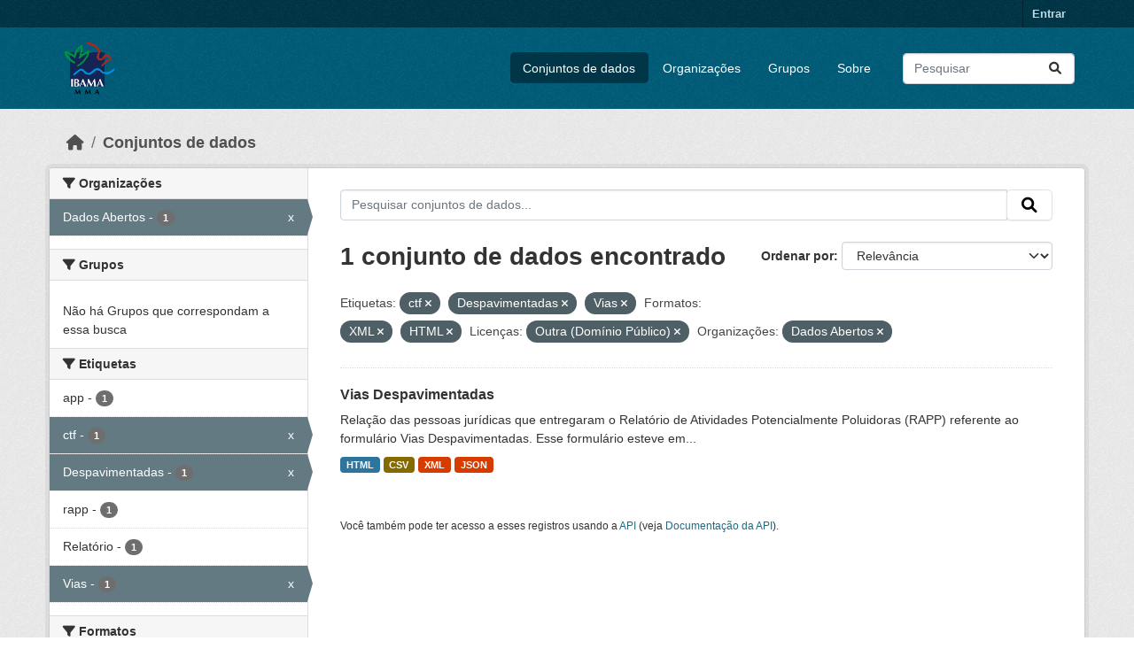

--- FILE ---
content_type: text/html; charset=utf-8
request_url: https://dadosabertos.ibama.gov.br/dataset/?tags=ctf&tags=Despavimentadas&tags=Vias&res_format=XML&amp=&license_id=other-pd&organization=ibama&res_format=HTML
body_size: 33802
content:
<!DOCTYPE html>
<!--[if IE 9]> <html lang="pt_BR" class="ie9"> <![endif]-->
<!--[if gt IE 8]><!--> <html lang="pt_BR"  > <!--<![endif]-->
  <head>
    <meta charset="utf-8" />
      <meta name="csrf_field_name" content="_csrf_token" />
      <meta name="_csrf_token" content="ImI2OTY0OGYwMDBmYWE1MjFiYmIzMDllMTYyYjU1MTQ3M2RhODExZWQi.aXAQ4A.G02Zju_dt5crIqLEH5dsdfKYCEs" />

      <meta name="generator" content="ckan 2.10.4" />
      <meta name="viewport" content="width=device-width, initial-scale=1.0">
    <title>Conjunto de dados - IBAMA</title>

    
    <link rel="shortcut icon" href="/base/images/ckan.ico" />
    
      
      
      
    

    
      
      
    

    
    <link href="/webassets/base/1c87a999_main.css" rel="stylesheet"/>
    
  </head>

  
  <body data-site-root="https://dadosabertos.ibama.gov.br/" data-locale-root="https://dadosabertos.ibama.gov.br/" >

    
    <div class="visually-hidden-focusable"><a href="#content">Skip to main content</a></div>
  

  
    

 
<div class="account-masthead">
  <div class="container">
     
    <nav class="account not-authed" aria-label="Account">
      <ul class="list-unstyled">
        
        <li><a href="/user/login">Entrar</a></li>
         
      </ul>
    </nav>
     
  </div>
</div>

<header class="masthead">
  <div class="container">
      
    <nav class="navbar navbar-expand-lg navbar-light">
      <hgroup class="header-image navbar-left">

      
      
      <a class="logo" href="/">
        <img src="https://dadosabertos.ibama.gov.br/base/images/Logo_Ibama.png" alt="IBAMA"
          title="IBAMA" />
      </a>
      
      

       </hgroup>
      <button class="navbar-toggler" type="button" data-bs-toggle="collapse" data-bs-target="#main-navigation-toggle"
        aria-controls="main-navigation-toggle" aria-expanded="false" aria-label="Toggle navigation">
        <span class="fa fa-bars text-white"></span>
      </button>

      <div class="main-navbar collapse navbar-collapse" id="main-navigation-toggle">
        <ul class="navbar-nav ms-auto mb-2 mb-lg-0">
          
            
              
              

		          <li class="active"><a href="/dataset/">Conjuntos de dados</a></li><li><a href="/organization/">Organizações</a></li><li><a href="/group/">Grupos</a></li><li><a href="/about">Sobre</a></li>
	          
          </ul>

      
      
          <form class="d-flex site-search" action="/dataset/" method="get">
              <label class="d-none" for="field-sitewide-search">Search Datasets...</label>
              <input id="field-sitewide-search" class="form-control me-2"  type="text" name="q" placeholder="Pesquisar" aria-label="Pesquisar conjuntos de dados..."/>
              <button class="btn" type="submit" aria-label="Submit"><i class="fa fa-search"></i></button>
          </form>
      
      </div>
    </nav>
  </div>
</header>

  
    <div class="main">
      <div id="content" class="container">
        
          
            <div class="flash-messages">
              
                
              
            </div>
          

          
            <div class="toolbar" role="navigation" aria-label="Breadcrumb">
              
                
                  <ol class="breadcrumb">
                    
<li class="home"><a href="/" aria-label="Início"><i class="fa fa-home"></i><span> Início</span></a></li>
                    
  <li class="active"><a href="/dataset/">Conjuntos de dados</a></li>

                  </ol>
                
              
            </div>
          

          <div class="row wrapper">
            
            
            

            
              <aside class="secondary col-md-3">
                
                
  <div class="filters">
    <div>
      
        

    
    
	
	    
		<section class="module module-narrow module-shallow">
		    
			<h2 class="module-heading">
			    <i class="fa fa-filter"></i>
			    Organizações
			</h2>
		    
		    
			
			    
				<nav aria-label="Organizações">
				    <ul class="list-unstyled nav nav-simple nav-facet">
					
					    
					    
					    
					    
					    <li class="nav-item  active">
						<a href="/dataset/?tags=ctf&amp;tags=Despavimentadas&amp;tags=Vias&amp;res_format=XML&amp;res_format=HTML&amp;amp=&amp;license_id=other-pd" title="">
						    <span class="item-label">Dados Abertos</span>
						    <span class="hidden separator"> - </span>
						    <span class="item-count badge">1</span>
							<span class="facet-close">x</span>
						</a>
					    </li>
					
				    </ul>
				</nav>

				<p class="module-footer">
				    
					
				    
				</p>
			    
			
		    
		</section>
	    
	
    

      
        

    
    
	
	    
		<section class="module module-narrow module-shallow">
		    
			<h2 class="module-heading">
			    <i class="fa fa-filter"></i>
			    Grupos
			</h2>
		    
		    
			
			    
				<p class="module-content empty">Não há Grupos que correspondam a essa busca</p>
			    
			
		    
		</section>
	    
	
    

      
        

    
    
	
	    
		<section class="module module-narrow module-shallow">
		    
			<h2 class="module-heading">
			    <i class="fa fa-filter"></i>
			    Etiquetas
			</h2>
		    
		    
			
			    
				<nav aria-label="Etiquetas">
				    <ul class="list-unstyled nav nav-simple nav-facet">
					
					    
					    
					    
					    
					    <li class="nav-item ">
						<a href="/dataset/?tags=ctf&amp;tags=Despavimentadas&amp;tags=Vias&amp;res_format=XML&amp;res_format=HTML&amp;amp=&amp;license_id=other-pd&amp;organization=ibama&amp;tags=app" title="">
						    <span class="item-label">app</span>
						    <span class="hidden separator"> - </span>
						    <span class="item-count badge">1</span>
							
						</a>
					    </li>
					
					    
					    
					    
					    
					    <li class="nav-item  active">
						<a href="/dataset/?tags=Despavimentadas&amp;tags=Vias&amp;res_format=XML&amp;res_format=HTML&amp;amp=&amp;license_id=other-pd&amp;organization=ibama" title="">
						    <span class="item-label">ctf</span>
						    <span class="hidden separator"> - </span>
						    <span class="item-count badge">1</span>
							<span class="facet-close">x</span>
						</a>
					    </li>
					
					    
					    
					    
					    
					    <li class="nav-item  active">
						<a href="/dataset/?tags=ctf&amp;tags=Vias&amp;res_format=XML&amp;res_format=HTML&amp;amp=&amp;license_id=other-pd&amp;organization=ibama" title="">
						    <span class="item-label">Despavimentadas</span>
						    <span class="hidden separator"> - </span>
						    <span class="item-count badge">1</span>
							<span class="facet-close">x</span>
						</a>
					    </li>
					
					    
					    
					    
					    
					    <li class="nav-item ">
						<a href="/dataset/?tags=ctf&amp;tags=Despavimentadas&amp;tags=Vias&amp;res_format=XML&amp;res_format=HTML&amp;amp=&amp;license_id=other-pd&amp;organization=ibama&amp;tags=rapp" title="">
						    <span class="item-label">rapp</span>
						    <span class="hidden separator"> - </span>
						    <span class="item-count badge">1</span>
							
						</a>
					    </li>
					
					    
					    
					    
					    
					    <li class="nav-item ">
						<a href="/dataset/?tags=ctf&amp;tags=Despavimentadas&amp;tags=Vias&amp;res_format=XML&amp;res_format=HTML&amp;amp=&amp;license_id=other-pd&amp;organization=ibama&amp;tags=Relat%C3%B3rio" title="">
						    <span class="item-label">Relatório</span>
						    <span class="hidden separator"> - </span>
						    <span class="item-count badge">1</span>
							
						</a>
					    </li>
					
					    
					    
					    
					    
					    <li class="nav-item  active">
						<a href="/dataset/?tags=ctf&amp;tags=Despavimentadas&amp;res_format=XML&amp;res_format=HTML&amp;amp=&amp;license_id=other-pd&amp;organization=ibama" title="">
						    <span class="item-label">Vias</span>
						    <span class="hidden separator"> - </span>
						    <span class="item-count badge">1</span>
							<span class="facet-close">x</span>
						</a>
					    </li>
					
				    </ul>
				</nav>

				<p class="module-footer">
				    
					
				    
				</p>
			    
			
		    
		</section>
	    
	
    

      
        

    
    
	
	    
		<section class="module module-narrow module-shallow">
		    
			<h2 class="module-heading">
			    <i class="fa fa-filter"></i>
			    Formatos
			</h2>
		    
		    
			
			    
				<nav aria-label="Formatos">
				    <ul class="list-unstyled nav nav-simple nav-facet">
					
					    
					    
					    
					    
					    <li class="nav-item ">
						<a href="/dataset/?tags=ctf&amp;tags=Despavimentadas&amp;tags=Vias&amp;res_format=XML&amp;res_format=HTML&amp;amp=&amp;license_id=other-pd&amp;organization=ibama&amp;res_format=CSV" title="">
						    <span class="item-label">CSV</span>
						    <span class="hidden separator"> - </span>
						    <span class="item-count badge">1</span>
							
						</a>
					    </li>
					
					    
					    
					    
					    
					    <li class="nav-item  active">
						<a href="/dataset/?tags=ctf&amp;tags=Despavimentadas&amp;tags=Vias&amp;res_format=XML&amp;amp=&amp;license_id=other-pd&amp;organization=ibama" title="">
						    <span class="item-label">HTML</span>
						    <span class="hidden separator"> - </span>
						    <span class="item-count badge">1</span>
							<span class="facet-close">x</span>
						</a>
					    </li>
					
					    
					    
					    
					    
					    <li class="nav-item ">
						<a href="/dataset/?tags=ctf&amp;tags=Despavimentadas&amp;tags=Vias&amp;res_format=XML&amp;res_format=HTML&amp;amp=&amp;license_id=other-pd&amp;organization=ibama&amp;res_format=JSON" title="">
						    <span class="item-label">JSON</span>
						    <span class="hidden separator"> - </span>
						    <span class="item-count badge">1</span>
							
						</a>
					    </li>
					
					    
					    
					    
					    
					    <li class="nav-item  active">
						<a href="/dataset/?tags=ctf&amp;tags=Despavimentadas&amp;tags=Vias&amp;res_format=HTML&amp;amp=&amp;license_id=other-pd&amp;organization=ibama" title="">
						    <span class="item-label">XML</span>
						    <span class="hidden separator"> - </span>
						    <span class="item-count badge">1</span>
							<span class="facet-close">x</span>
						</a>
					    </li>
					
				    </ul>
				</nav>

				<p class="module-footer">
				    
					
				    
				</p>
			    
			
		    
		</section>
	    
	
    

      
        

    
    
	
	    
		<section class="module module-narrow module-shallow">
		    
			<h2 class="module-heading">
			    <i class="fa fa-filter"></i>
			    Licenças
			</h2>
		    
		    
			
			    
				<nav aria-label="Licenças">
				    <ul class="list-unstyled nav nav-simple nav-facet">
					
					    
					    
					    
					    
					    <li class="nav-item  active">
						<a href="/dataset/?tags=ctf&amp;tags=Despavimentadas&amp;tags=Vias&amp;res_format=XML&amp;res_format=HTML&amp;amp=&amp;organization=ibama" title="">
						    <span class="item-label">Outra (Domínio Público)</span>
						    <span class="hidden separator"> - </span>
						    <span class="item-count badge">1</span>
							<span class="facet-close">x</span>
						</a>
					    </li>
					
				    </ul>
				</nav>

				<p class="module-footer">
				    
					
				    
				</p>
			    
			
		    
		</section>
	    
	
    

      
    </div>
    <a class="close no-text hide-filters"><i class="fa fa-times-circle"></i><span class="text">close</span></a>
  </div>

              </aside>
            

            
              <div class="primary col-md-9 col-xs-12" role="main">
                
                
  <section class="module">
    <div class="module-content">
      
        
      
      
        
        
        







<form id="dataset-search-form" class="search-form" method="get" data-module="select-switch">

  
    <div class="input-group search-input-group">
      <input aria-label="Pesquisar conjuntos de dados..." id="field-giant-search" type="text" class="form-control input-lg" name="q" value="" autocomplete="off" placeholder="Pesquisar conjuntos de dados...">
      
      <span class="input-group-btn">
        <button class="btn btn-default btn-lg" type="submit" value="search" aria-label="Submit">
          <i class="fa fa-search"></i>
        </button>
      </span>
      
    </div>
  

  
    <span>






<input type="hidden" name="tags" value="ctf" />





<input type="hidden" name="tags" value="Despavimentadas" />





<input type="hidden" name="tags" value="Vias" />





<input type="hidden" name="res_format" value="XML" />





<input type="hidden" name="res_format" value="HTML" />





<input type="hidden" name="license_id" value="other-pd" />





<input type="hidden" name="organization" value="ibama" />



</span>
  

  
    
      <div class="form-group control-order-by">
        <label for="field-order-by">Ordenar por</label>
        <select id="field-order-by" name="sort" class="form-control form-select">
          
            
              <option value="score desc, metadata_modified desc" selected="selected">Relevância</option>
            
          
            
              <option value="title_string asc">Nome Crescente</option>
            
          
            
              <option value="title_string desc">Nome Descrescente</option>
            
          
            
              <option value="metadata_modified desc">Modificada pela última vez</option>
            
          
            
          
        </select>
        
        <button class="btn btn-default js-hide" type="submit">Ir</button>
        
      </div>
    
  

  
    
      <h1>

  
  
  
  

1 conjunto de dados encontrado</h1>
    
  

  
    
      <p class="filter-list">
        
          
          <span class="facet">Etiquetas:</span>
          
            <span class="filtered pill">ctf
              <a href="/dataset/?tags=Despavimentadas&amp;tags=Vias&amp;res_format=XML&amp;res_format=HTML&amp;amp=&amp;license_id=other-pd&amp;organization=ibama" class="remove" title="Remover"><i class="fa fa-times"></i></a>
            </span>
          
            <span class="filtered pill">Despavimentadas
              <a href="/dataset/?tags=ctf&amp;tags=Vias&amp;res_format=XML&amp;res_format=HTML&amp;amp=&amp;license_id=other-pd&amp;organization=ibama" class="remove" title="Remover"><i class="fa fa-times"></i></a>
            </span>
          
            <span class="filtered pill">Vias
              <a href="/dataset/?tags=ctf&amp;tags=Despavimentadas&amp;res_format=XML&amp;res_format=HTML&amp;amp=&amp;license_id=other-pd&amp;organization=ibama" class="remove" title="Remover"><i class="fa fa-times"></i></a>
            </span>
          
        
          
          <span class="facet">Formatos:</span>
          
            <span class="filtered pill">XML
              <a href="/dataset/?tags=ctf&amp;tags=Despavimentadas&amp;tags=Vias&amp;res_format=HTML&amp;amp=&amp;license_id=other-pd&amp;organization=ibama" class="remove" title="Remover"><i class="fa fa-times"></i></a>
            </span>
          
            <span class="filtered pill">HTML
              <a href="/dataset/?tags=ctf&amp;tags=Despavimentadas&amp;tags=Vias&amp;res_format=XML&amp;amp=&amp;license_id=other-pd&amp;organization=ibama" class="remove" title="Remover"><i class="fa fa-times"></i></a>
            </span>
          
        
          
          <span class="facet">Licenças:</span>
          
            <span class="filtered pill">Outra (Domínio Público)
              <a href="/dataset/?tags=ctf&amp;tags=Despavimentadas&amp;tags=Vias&amp;res_format=XML&amp;res_format=HTML&amp;amp=&amp;organization=ibama" class="remove" title="Remover"><i class="fa fa-times"></i></a>
            </span>
          
        
          
          <span class="facet">Organizações:</span>
          
            <span class="filtered pill">Dados Abertos
              <a href="/dataset/?tags=ctf&amp;tags=Despavimentadas&amp;tags=Vias&amp;res_format=XML&amp;res_format=HTML&amp;amp=&amp;license_id=other-pd" class="remove" title="Remover"><i class="fa fa-times"></i></a>
            </span>
          
        
      </p>
      <a class="show-filters btn btn-default">Filtrar Resultados</a>
    
  

</form>




      
      
        

  
    <ul class="dataset-list list-unstyled">
    	
	      
	        




  <li class="dataset-item">
    
      <div class="dataset-content">
        
          <h2 class="dataset-heading">
            
              
            
            
    <a href="/dataset/vias-despavimentadas" title="Vias Despavimentadas">
      Vias Despavimentadas
    </a>
            
            
              
              
            
          </h2>
        
        
          
            <div>Relação das pessoas jurídicas que entregaram o Relatório de Atividades Potencialmente Poluidoras (RAPP) referente ao formulário Vias Despavimentadas. Esse formulário esteve em...</div>
          
        
      </div>
      
        
          
            <ul class="dataset-resources list-unstyled">
              
                
                <li>
                  <a href="/dataset/vias-despavimentadas" class="badge badge-default" data-format="html">HTML</a>
                </li>
                
                <li>
                  <a href="/dataset/vias-despavimentadas" class="badge badge-default" data-format="csv">CSV</a>
                </li>
                
                <li>
                  <a href="/dataset/vias-despavimentadas" class="badge badge-default" data-format="xml">XML</a>
                </li>
                
                <li>
                  <a href="/dataset/vias-despavimentadas" class="badge badge-default" data-format="json">JSON</a>
                </li>
                
              
            </ul>
          
        
      
    
  </li>

	      
	    
    </ul>
  

      
    </div>

    
      
    
  </section>

  
    <section class="module">
      <div class="module-content">
        
          <small>
            
            
            
           Você também pode ter acesso a esses registros usando a <a href="/api/3">API</a> (veja <a href="http://docs.ckan.org/en/2.10/api/">Documentação da API</a>). 
          </small>
        
      </div>
    </section>
  

              </div>
            
          </div>
        
      </div>
    </div>
  
    <footer class="site-footer">
  <div class="container">
    
    <div class="row">
      <div class="col-md-8 footer-links">
        
          <ul class="list-unstyled">
            
              <li><a href="/about">Sobre IBAMA</a></li>
            
          </ul>
          <ul class="list-unstyled">
            
              
              <li><a href="http://docs.ckan.org/en/2.10/api/">API do CKAN</a></li>
              <li><a href="http://www.ckan.org/">Associação CKAN</a></li>
              <li><a href="http://www.opendefinition.org/okd/"><img src="/base/images/od_80x15_blue.png" alt="Open Data"></a></li>
            
          </ul>
        
      </div>
      <div class="col-md-4 attribution">
        
          <p><strong>Impulsionado por</strong> <a class="hide-text ckan-footer-logo" href="http://ckan.org">CKAN</a></p>
        
        
          
<form class="lang-select" action="/util/redirect" data-module="select-switch" method="POST">
  
<input type="hidden" name="_csrf_token" value="ImI2OTY0OGYwMDBmYWE1MjFiYmIzMDllMTYyYjU1MTQ3M2RhODExZWQi.aXAQ4A.G02Zju_dt5crIqLEH5dsdfKYCEs"/> 
  <div class="form-group">
    <label for="field-lang-select">Idioma</label>
    <select id="field-lang-select" name="url" data-module="autocomplete" data-module-dropdown-class="lang-dropdown" data-module-container-class="lang-container">
      
        <option value="/pt_BR/dataset/?tags=ctf&amp;tags=Despavimentadas&amp;tags=Vias&amp;res_format=XML&amp;amp=&amp;license_id=other-pd&amp;organization=ibama&amp;res_format=HTML" selected="selected">
          português (Brasil)
        </option>
      
        <option value="/en/dataset/?tags=ctf&amp;tags=Despavimentadas&amp;tags=Vias&amp;res_format=XML&amp;amp=&amp;license_id=other-pd&amp;organization=ibama&amp;res_format=HTML" >
          English
        </option>
      
        <option value="/ja/dataset/?tags=ctf&amp;tags=Despavimentadas&amp;tags=Vias&amp;res_format=XML&amp;amp=&amp;license_id=other-pd&amp;organization=ibama&amp;res_format=HTML" >
          日本語
        </option>
      
        <option value="/it/dataset/?tags=ctf&amp;tags=Despavimentadas&amp;tags=Vias&amp;res_format=XML&amp;amp=&amp;license_id=other-pd&amp;organization=ibama&amp;res_format=HTML" >
          italiano
        </option>
      
        <option value="/cs_CZ/dataset/?tags=ctf&amp;tags=Despavimentadas&amp;tags=Vias&amp;res_format=XML&amp;amp=&amp;license_id=other-pd&amp;organization=ibama&amp;res_format=HTML" >
          čeština (Česko)
        </option>
      
        <option value="/ca/dataset/?tags=ctf&amp;tags=Despavimentadas&amp;tags=Vias&amp;res_format=XML&amp;amp=&amp;license_id=other-pd&amp;organization=ibama&amp;res_format=HTML" >
          català
        </option>
      
        <option value="/es/dataset/?tags=ctf&amp;tags=Despavimentadas&amp;tags=Vias&amp;res_format=XML&amp;amp=&amp;license_id=other-pd&amp;organization=ibama&amp;res_format=HTML" >
          español
        </option>
      
        <option value="/fr/dataset/?tags=ctf&amp;tags=Despavimentadas&amp;tags=Vias&amp;res_format=XML&amp;amp=&amp;license_id=other-pd&amp;organization=ibama&amp;res_format=HTML" >
          français
        </option>
      
        <option value="/el/dataset/?tags=ctf&amp;tags=Despavimentadas&amp;tags=Vias&amp;res_format=XML&amp;amp=&amp;license_id=other-pd&amp;organization=ibama&amp;res_format=HTML" >
          Ελληνικά
        </option>
      
        <option value="/sv/dataset/?tags=ctf&amp;tags=Despavimentadas&amp;tags=Vias&amp;res_format=XML&amp;amp=&amp;license_id=other-pd&amp;organization=ibama&amp;res_format=HTML" >
          svenska
        </option>
      
        <option value="/sr/dataset/?tags=ctf&amp;tags=Despavimentadas&amp;tags=Vias&amp;res_format=XML&amp;amp=&amp;license_id=other-pd&amp;organization=ibama&amp;res_format=HTML" >
          српски
        </option>
      
        <option value="/no/dataset/?tags=ctf&amp;tags=Despavimentadas&amp;tags=Vias&amp;res_format=XML&amp;amp=&amp;license_id=other-pd&amp;organization=ibama&amp;res_format=HTML" >
          norsk
        </option>
      
        <option value="/sk/dataset/?tags=ctf&amp;tags=Despavimentadas&amp;tags=Vias&amp;res_format=XML&amp;amp=&amp;license_id=other-pd&amp;organization=ibama&amp;res_format=HTML" >
          slovenčina
        </option>
      
        <option value="/fi/dataset/?tags=ctf&amp;tags=Despavimentadas&amp;tags=Vias&amp;res_format=XML&amp;amp=&amp;license_id=other-pd&amp;organization=ibama&amp;res_format=HTML" >
          suomi
        </option>
      
        <option value="/ru/dataset/?tags=ctf&amp;tags=Despavimentadas&amp;tags=Vias&amp;res_format=XML&amp;amp=&amp;license_id=other-pd&amp;organization=ibama&amp;res_format=HTML" >
          русский
        </option>
      
        <option value="/de/dataset/?tags=ctf&amp;tags=Despavimentadas&amp;tags=Vias&amp;res_format=XML&amp;amp=&amp;license_id=other-pd&amp;organization=ibama&amp;res_format=HTML" >
          Deutsch
        </option>
      
        <option value="/pl/dataset/?tags=ctf&amp;tags=Despavimentadas&amp;tags=Vias&amp;res_format=XML&amp;amp=&amp;license_id=other-pd&amp;organization=ibama&amp;res_format=HTML" >
          polski
        </option>
      
        <option value="/nl/dataset/?tags=ctf&amp;tags=Despavimentadas&amp;tags=Vias&amp;res_format=XML&amp;amp=&amp;license_id=other-pd&amp;organization=ibama&amp;res_format=HTML" >
          Nederlands
        </option>
      
        <option value="/bg/dataset/?tags=ctf&amp;tags=Despavimentadas&amp;tags=Vias&amp;res_format=XML&amp;amp=&amp;license_id=other-pd&amp;organization=ibama&amp;res_format=HTML" >
          български
        </option>
      
        <option value="/ko_KR/dataset/?tags=ctf&amp;tags=Despavimentadas&amp;tags=Vias&amp;res_format=XML&amp;amp=&amp;license_id=other-pd&amp;organization=ibama&amp;res_format=HTML" >
          한국어 (대한민국)
        </option>
      
        <option value="/hu/dataset/?tags=ctf&amp;tags=Despavimentadas&amp;tags=Vias&amp;res_format=XML&amp;amp=&amp;license_id=other-pd&amp;organization=ibama&amp;res_format=HTML" >
          magyar
        </option>
      
        <option value="/sl/dataset/?tags=ctf&amp;tags=Despavimentadas&amp;tags=Vias&amp;res_format=XML&amp;amp=&amp;license_id=other-pd&amp;organization=ibama&amp;res_format=HTML" >
          slovenščina
        </option>
      
        <option value="/lv/dataset/?tags=ctf&amp;tags=Despavimentadas&amp;tags=Vias&amp;res_format=XML&amp;amp=&amp;license_id=other-pd&amp;organization=ibama&amp;res_format=HTML" >
          latviešu
        </option>
      
        <option value="/am/dataset/?tags=ctf&amp;tags=Despavimentadas&amp;tags=Vias&amp;res_format=XML&amp;amp=&amp;license_id=other-pd&amp;organization=ibama&amp;res_format=HTML" >
          አማርኛ
        </option>
      
        <option value="/ar/dataset/?tags=ctf&amp;tags=Despavimentadas&amp;tags=Vias&amp;res_format=XML&amp;amp=&amp;license_id=other-pd&amp;organization=ibama&amp;res_format=HTML" >
          العربية
        </option>
      
        <option value="/bs/dataset/?tags=ctf&amp;tags=Despavimentadas&amp;tags=Vias&amp;res_format=XML&amp;amp=&amp;license_id=other-pd&amp;organization=ibama&amp;res_format=HTML" >
          bosanski
        </option>
      
        <option value="/da_DK/dataset/?tags=ctf&amp;tags=Despavimentadas&amp;tags=Vias&amp;res_format=XML&amp;amp=&amp;license_id=other-pd&amp;organization=ibama&amp;res_format=HTML" >
          dansk (Danmark)
        </option>
      
        <option value="/en_AU/dataset/?tags=ctf&amp;tags=Despavimentadas&amp;tags=Vias&amp;res_format=XML&amp;amp=&amp;license_id=other-pd&amp;organization=ibama&amp;res_format=HTML" >
          English (Australia)
        </option>
      
        <option value="/en_GB/dataset/?tags=ctf&amp;tags=Despavimentadas&amp;tags=Vias&amp;res_format=XML&amp;amp=&amp;license_id=other-pd&amp;organization=ibama&amp;res_format=HTML" >
          English (United Kingdom)
        </option>
      
        <option value="/es_AR/dataset/?tags=ctf&amp;tags=Despavimentadas&amp;tags=Vias&amp;res_format=XML&amp;amp=&amp;license_id=other-pd&amp;organization=ibama&amp;res_format=HTML" >
          español (Argentina)
        </option>
      
        <option value="/eu/dataset/?tags=ctf&amp;tags=Despavimentadas&amp;tags=Vias&amp;res_format=XML&amp;amp=&amp;license_id=other-pd&amp;organization=ibama&amp;res_format=HTML" >
          euskara
        </option>
      
        <option value="/fa_IR/dataset/?tags=ctf&amp;tags=Despavimentadas&amp;tags=Vias&amp;res_format=XML&amp;amp=&amp;license_id=other-pd&amp;organization=ibama&amp;res_format=HTML" >
          فارسی (ایران)
        </option>
      
        <option value="/gl/dataset/?tags=ctf&amp;tags=Despavimentadas&amp;tags=Vias&amp;res_format=XML&amp;amp=&amp;license_id=other-pd&amp;organization=ibama&amp;res_format=HTML" >
          galego
        </option>
      
        <option value="/he/dataset/?tags=ctf&amp;tags=Despavimentadas&amp;tags=Vias&amp;res_format=XML&amp;amp=&amp;license_id=other-pd&amp;organization=ibama&amp;res_format=HTML" >
          עברית
        </option>
      
        <option value="/hr/dataset/?tags=ctf&amp;tags=Despavimentadas&amp;tags=Vias&amp;res_format=XML&amp;amp=&amp;license_id=other-pd&amp;organization=ibama&amp;res_format=HTML" >
          hrvatski
        </option>
      
        <option value="/id/dataset/?tags=ctf&amp;tags=Despavimentadas&amp;tags=Vias&amp;res_format=XML&amp;amp=&amp;license_id=other-pd&amp;organization=ibama&amp;res_format=HTML" >
          Indonesia
        </option>
      
        <option value="/is/dataset/?tags=ctf&amp;tags=Despavimentadas&amp;tags=Vias&amp;res_format=XML&amp;amp=&amp;license_id=other-pd&amp;organization=ibama&amp;res_format=HTML" >
          íslenska
        </option>
      
        <option value="/km/dataset/?tags=ctf&amp;tags=Despavimentadas&amp;tags=Vias&amp;res_format=XML&amp;amp=&amp;license_id=other-pd&amp;organization=ibama&amp;res_format=HTML" >
          ខ្មែរ
        </option>
      
        <option value="/lt/dataset/?tags=ctf&amp;tags=Despavimentadas&amp;tags=Vias&amp;res_format=XML&amp;amp=&amp;license_id=other-pd&amp;organization=ibama&amp;res_format=HTML" >
          lietuvių
        </option>
      
        <option value="/mk/dataset/?tags=ctf&amp;tags=Despavimentadas&amp;tags=Vias&amp;res_format=XML&amp;amp=&amp;license_id=other-pd&amp;organization=ibama&amp;res_format=HTML" >
          македонски
        </option>
      
        <option value="/mn_MN/dataset/?tags=ctf&amp;tags=Despavimentadas&amp;tags=Vias&amp;res_format=XML&amp;amp=&amp;license_id=other-pd&amp;organization=ibama&amp;res_format=HTML" >
          монгол (Монгол)
        </option>
      
        <option value="/my_MM/dataset/?tags=ctf&amp;tags=Despavimentadas&amp;tags=Vias&amp;res_format=XML&amp;amp=&amp;license_id=other-pd&amp;organization=ibama&amp;res_format=HTML" >
          မြန်မာ (မြန်မာ)
        </option>
      
        <option value="/nb_NO/dataset/?tags=ctf&amp;tags=Despavimentadas&amp;tags=Vias&amp;res_format=XML&amp;amp=&amp;license_id=other-pd&amp;organization=ibama&amp;res_format=HTML" >
          norsk bokmål (Norge)
        </option>
      
        <option value="/ne/dataset/?tags=ctf&amp;tags=Despavimentadas&amp;tags=Vias&amp;res_format=XML&amp;amp=&amp;license_id=other-pd&amp;organization=ibama&amp;res_format=HTML" >
          नेपाली
        </option>
      
        <option value="/pt_PT/dataset/?tags=ctf&amp;tags=Despavimentadas&amp;tags=Vias&amp;res_format=XML&amp;amp=&amp;license_id=other-pd&amp;organization=ibama&amp;res_format=HTML" >
          português (Portugal)
        </option>
      
        <option value="/ro/dataset/?tags=ctf&amp;tags=Despavimentadas&amp;tags=Vias&amp;res_format=XML&amp;amp=&amp;license_id=other-pd&amp;organization=ibama&amp;res_format=HTML" >
          română
        </option>
      
        <option value="/sq/dataset/?tags=ctf&amp;tags=Despavimentadas&amp;tags=Vias&amp;res_format=XML&amp;amp=&amp;license_id=other-pd&amp;organization=ibama&amp;res_format=HTML" >
          shqip
        </option>
      
        <option value="/sr_Latn/dataset/?tags=ctf&amp;tags=Despavimentadas&amp;tags=Vias&amp;res_format=XML&amp;amp=&amp;license_id=other-pd&amp;organization=ibama&amp;res_format=HTML" >
          srpski (latinica)
        </option>
      
        <option value="/th/dataset/?tags=ctf&amp;tags=Despavimentadas&amp;tags=Vias&amp;res_format=XML&amp;amp=&amp;license_id=other-pd&amp;organization=ibama&amp;res_format=HTML" >
          ไทย
        </option>
      
        <option value="/tl/dataset/?tags=ctf&amp;tags=Despavimentadas&amp;tags=Vias&amp;res_format=XML&amp;amp=&amp;license_id=other-pd&amp;organization=ibama&amp;res_format=HTML" >
          Filipino (Pilipinas)
        </option>
      
        <option value="/tr/dataset/?tags=ctf&amp;tags=Despavimentadas&amp;tags=Vias&amp;res_format=XML&amp;amp=&amp;license_id=other-pd&amp;organization=ibama&amp;res_format=HTML" >
          Türkçe
        </option>
      
        <option value="/uk/dataset/?tags=ctf&amp;tags=Despavimentadas&amp;tags=Vias&amp;res_format=XML&amp;amp=&amp;license_id=other-pd&amp;organization=ibama&amp;res_format=HTML" >
          українська
        </option>
      
        <option value="/uk_UA/dataset/?tags=ctf&amp;tags=Despavimentadas&amp;tags=Vias&amp;res_format=XML&amp;amp=&amp;license_id=other-pd&amp;organization=ibama&amp;res_format=HTML" >
          українська (Україна)
        </option>
      
        <option value="/vi/dataset/?tags=ctf&amp;tags=Despavimentadas&amp;tags=Vias&amp;res_format=XML&amp;amp=&amp;license_id=other-pd&amp;organization=ibama&amp;res_format=HTML" >
          Tiếng Việt
        </option>
      
        <option value="/zh_Hans_CN/dataset/?tags=ctf&amp;tags=Despavimentadas&amp;tags=Vias&amp;res_format=XML&amp;amp=&amp;license_id=other-pd&amp;organization=ibama&amp;res_format=HTML" >
          中文 (简体, 中国)
        </option>
      
        <option value="/zh_Hant_TW/dataset/?tags=ctf&amp;tags=Despavimentadas&amp;tags=Vias&amp;res_format=XML&amp;amp=&amp;license_id=other-pd&amp;organization=ibama&amp;res_format=HTML" >
          中文 (繁體, 台灣)
        </option>
      
    </select>
  </div>
  <button class="btn btn-default d-none " type="submit">Ir</button>
</form>


        
      </div>
    </div>
    
  </div>
</footer>
  
  
  
  
  
    

      

    
    
    <link href="/webassets/vendor/f3b8236b_select2.css" rel="stylesheet"/>
<link href="/webassets/vendor/d05bf0e7_fontawesome.css" rel="stylesheet"/>
    <script src="/webassets/vendor/8c3c143a_jquery.js" type="text/javascript"></script>
<script src="/webassets/vendor/5027b870_vendor.js" type="text/javascript"></script>
<script src="/webassets/vendor/6d1ad7e6_bootstrap.js" type="text/javascript"></script>
<script src="/webassets/base/6fddaa3f_main.js" type="text/javascript"></script>
<script src="/webassets/base/0d750fad_ckan.js" type="text/javascript"></script>
  </body>
</html>